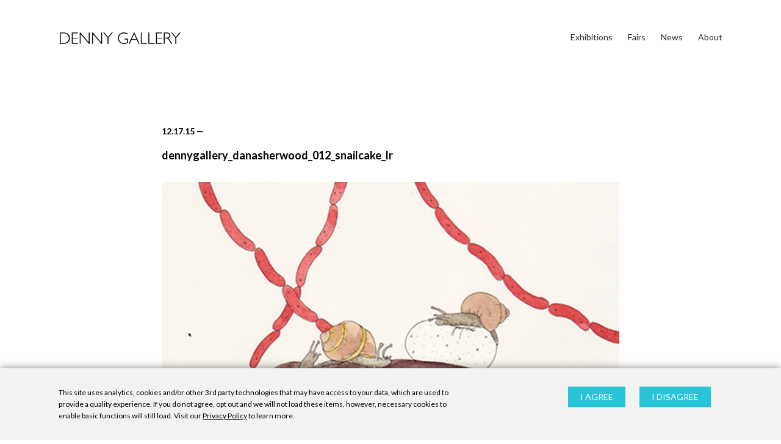

--- FILE ---
content_type: application/javascript
request_url: https://dennygallery.com/wp-content/themes/dennygallery_2018/assets/js/local-cache.js?ver=1.1
body_size: 896
content:
// local-cache, localStorage with expirations
// by Ian Davis, http://www.linkedin.com/in/ianhd and http://urlme.cc
// 
// Version 1.0
//
// Feedback?  Please submit here: http://code.google.com/p/local-cache/issues/list

function setExpiration(key, expireDate) {
    var expirations = localStorage.getItem("localStorageExpirations"); // "key1^11/18/2011 5pm|key2^3/10/2012 3pm"
    if (expirations) {
        var arr = expirations.split("|"); // ["key1^11/18/2011 5pm","key2^3/10/2012 3pm"]
        for (var i = 0; i < arr.length; i++) {
            var expiration = arr[i]; // "key1^11/18/2011 5pm"
            if (expiration.split('^')[0] == key) { // found match; update expiration
                arr.splice(i, 1); // remove, we'll add it w/ updated expiration later
                break;
            }
        } // next: key^exp pair
        arr.push(key + "^" + expireDate.toString());
        localStorage.setItem("localStorageExpirations", arr.join("|"));
    } else {
        localStorage.setItem("localStorageExpirations", key + "^" + expireDate.toString()); // "favColor^11/18/2011 5pm etc etc"
    }
}

function getExpiration(key) {
    var expirations = localStorage.getItem("localStorageExpirations"); // "key1^11/18/2011 5pm|key2^3/10/2012 3pm"
    if (expirations) {
        var arr = expirations.split("|"); // ["key1^11/18/2011 5pm","key2^3/10/2012 3pm"]
        for (var i = 0; i < arr.length; i++) {
            var expiration = arr[i]; // "key1^11/18/2011 5pm"
            var k = expiration.split('^')[0]; // key1
            var e = expiration.split('^')[1]; // 11/18/2011 5pm
            if (k == key) { // found match; return expiration and remove expiration if it's expired
                var now = new Date();
                var eDate = new Date(e);
                if (now > eDate) {
                    // remove expiration
                    arr.splice(i, 1);
                    if (arr.length > 0) {
                        localStorage.setItem("localStorageExpirations", arr.join("|"));
                    } else {
                        localStorage.removeItem("localStorageExpirations");
                    }
                }
                return new Date(e);
            }
        } // next: key^exp pair
    }
    return null;
}

// ex: localStorage.setCacheItem("favColor", "blue", { days: 1 })
Storage.prototype.setCacheItem = function (key, value, exp) {
    var val = null;
    if (typeof value == 'object') {
        // assume json
        value.isJson = true; // add this flag, so we can check it on retrieval
        val = JSON.stringify(value);
    } else {
        val = value;
    }
    localStorage.setItem(key, val);

    var now = new Date();
    var expireDate = new Date();

    if (typeof expireDate == 'undefined') {
        expireDate.setDate(now.getDate() + 1); // default to one day from now    
    } else {
        if (exp.minutes) {
            expireDate.setMinutes(now.getMinutes() + exp.minutes);
        }
        if (exp.hours) {
            expireDate.setHours(now.getHours() + exp.hours);
        }
        if (exp.days) {
            expireDate.setDate(now.getDate() + exp.days);
        }
        if (exp.months) {
            expireDate.setMonth(now.getMonth() + exp.months);
        }
        if (exp.years) {
            expireDate.setYear(now.getYear() + exp.years);
        }
    }

    setExpiration(key, expireDate);
};

Storage.prototype.getCacheItem = function (key) {
    // TODO: return JSON.parse if value is stringify'd json obj

    // first, check to see if this key is in localstorage
    if (!localStorage.getItem(key)) {
        return null;
    }

    // ex: key = "favColor"
    var now = new Date();
    var expireDate = getExpiration(key);
    if (expireDate && now <= expireDate) {
        // hasn't expired yet, so simply return
        var value = localStorage.getItem(key);
        try {
            var parsed = JSON.parse(value);
            if (parsed.isJson) {
                delete parsed.isJson; // remove the extra flag we added in setCacheItem method; clean it up
                return parsed;
            } else {
                return value; // return the string, since it could be trying to do JSON.parse("3") which will succeed and not throw an error, but "3" isn't a json obj
            }
        } catch (e) {
            // string was not json-parsable, so simply return it as-is
            return value;
        }
    }

    // made it to here? remove item
    localStorage.removeItem(key);
    return null;
};